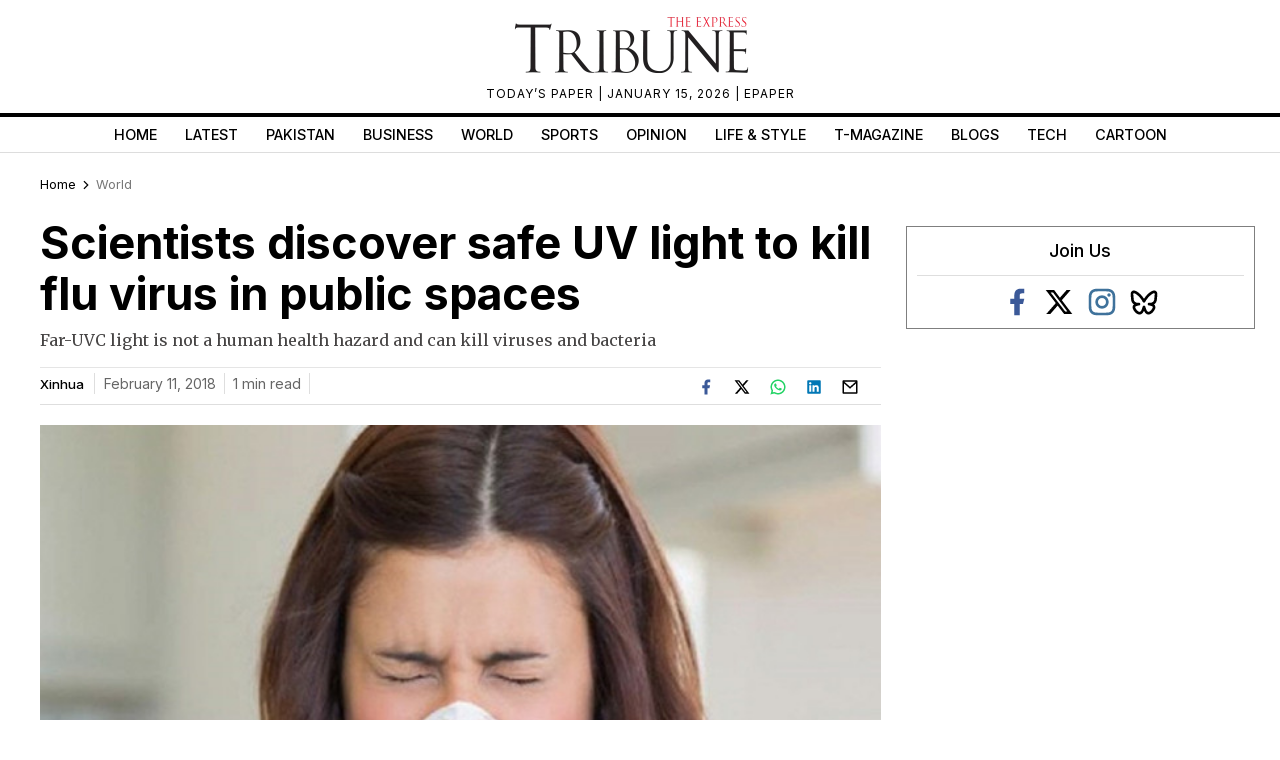

--- FILE ---
content_type: text/html; charset=utf-8
request_url: https://www.google.com/recaptcha/api2/aframe
body_size: 268
content:
<!DOCTYPE HTML><html><head><meta http-equiv="content-type" content="text/html; charset=UTF-8"></head><body><script nonce="09XaQS6ygVnU98ASlLRpiA">/** Anti-fraud and anti-abuse applications only. See google.com/recaptcha */ try{var clients={'sodar':'https://pagead2.googlesyndication.com/pagead/sodar?'};window.addEventListener("message",function(a){try{if(a.source===window.parent){var b=JSON.parse(a.data);var c=clients[b['id']];if(c){var d=document.createElement('img');d.src=c+b['params']+'&rc='+(localStorage.getItem("rc::a")?sessionStorage.getItem("rc::b"):"");window.document.body.appendChild(d);sessionStorage.setItem("rc::e",parseInt(sessionStorage.getItem("rc::e")||0)+1);localStorage.setItem("rc::h",'1768454451259');}}}catch(b){}});window.parent.postMessage("_grecaptcha_ready", "*");}catch(b){}</script></body></html>

--- FILE ---
content_type: application/javascript; charset=utf-8
request_url: https://fundingchoicesmessages.google.com/f/AGSKWxU_spiFJ18ziY3M-h-KgASX-MylAZXHzXvsZMAzIbWpyzi39-2BHWQdcVkKntvpk0ccxGR6T3_QJKhDpNtMafBpEJFY2rbq9waGLteF1FhVgtnUPYPMNA1FTMlVd3JN0krPi6O7wg3DV1mVbJDD3cyZObBwDpm1miEd2AS3pwgevUi_oHNAmhZ3G1de/_/adfeed./cashad2./ads160x600px./adcgi?/adsensecommon.
body_size: -1290
content:
window['a2a8b1a9-66ae-4b31-b216-82602d8f96cd'] = true;